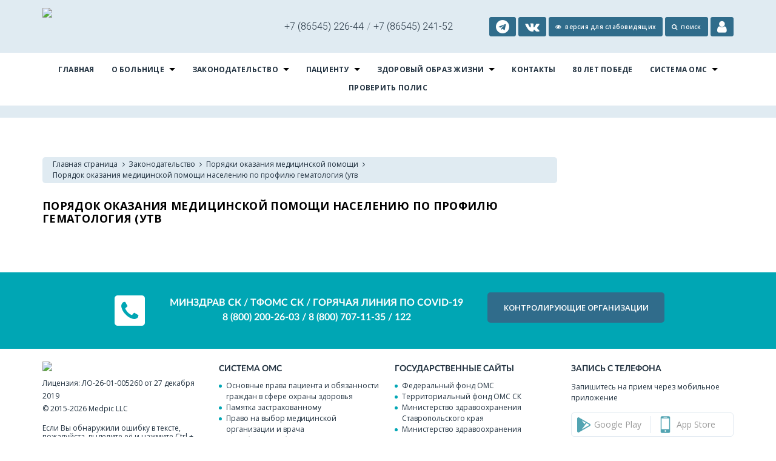

--- FILE ---
content_type: text/html; charset=utf-8
request_url: https://ksroddom.ru/zakonodatelstvo/poryadki_okazaniya_medicinskoj_pomowi/poryadok_okazaniya_medicinskoj_pomowi_naseleniyu_po_profilyu_gematologiya_utv_prikazom_ministerstva_zdravoohraneniya_rf_ot_15_no/
body_size: 10769
content:
<html xmlns:umi="http://www.umi-cms.ru/TR/umi">
<head>
<script type="text/javascript" src="/mis/mistakes.js"></script><script type="text/javascript" src="https://ajax.googleapis.com/ajax/libs/jquery/1.4/jquery.min.js"></script><link href="/mis/mistakes.css" rel="stylesheet" type="text/css">
<meta charset="utf-8">
<meta http-equiv="Content-Type" content="text/html; charset=utf-8">
<meta http-equiv="X-UA-Compatible" content="IE=edge">
<title>Государственное бюджетное учреждение здравоохранения Ставропольского края Кисловодский межрайонный родильный дом </title>
<meta name="description" content="">
<meta name="viewport" content="width=device-width, initial-scale=1.0, maximum-scale=1.0, user-scalable=no">
<link rel="apple-touch-icon" sizes="180x180" href="/images/favicon/izocrb/apple-touch-icon.png">
<link rel="icon" type="image/png" href="/images/favicon/izocrb/favicon-32x32.png" sizes="32x32">
<link rel="icon" type="image/png" href="/images/favicon/izocrb/favicon-16x16.png" sizes="16x16">
<meta name="theme-color" content="#ffffff">
<link rel="stylesheet" href="/templates/izobcrb/css/reset.css">
<link rel="stylesheet" href="/templates/izobcrb/css/components/min/components.min.css">
<link rel="stylesheet" href="/templates/izobcrb/css/responsive.gs.12col.css">
<link rel="stylesheet" href="/templates/izobcrb/css/main.min.css?v=0.2">
<link rel="stylesheet" href="/templates/izobcrb/css/main-poor.css">
<link rel="stylesheet" href="/templates/izobcrb/css/components/full/jquery.magnific-popup.css">
<link rel="stylesheet" href="/templates/izobcrb/css/components/min/font-awesome.min.css">
<link href="https://fonts.googleapis.com/css?family=Roboto:300,500&amp;subset=cyrillic" rel="stylesheet">
<link href="https://fonts.googleapis.com/css?family=Open+Sans:400,600,700&amp;subset=cyrillic" rel="stylesheet">
<script src="/templates/izobcrb/js/modernizr.min.js"></script><script src="/templates/izobcrb/js/jquery-1.11.3.min.js"></script><script type="text/javascript" src="/lightbox/imagelightbox.js"></script><link href="/lightbox/lightbox.css" rel="stylesheet" type="text/css">
<script type="text/javascript">
                   (function(m,e,t,r,i,k,a){m[i]=m[i]||function(){(m[i].a=m[i].a||[]).push(arguments)};
                   m[i].l=1*new Date();k=e.createElement(t),a=e.getElementsByTagName(t)[0],k.async=1,k.src=r,a.parentNode.insertBefore(k,a)})
                   (window, document, "script", "https://mc.yandex.ru/metrika/tag.js", "ym");
                
                   ym(56587510, "init", {
                        clickmap:true,
                        trackLinks:true,
                        accurateTrackBounce:true,
                        webvisor:true
                   });
                </script><noscript><div><img src="https://mc.yandex.ru/watch/56587510" style="position:absolute; left:-9999px;" alt=""></div></noscript>
</head>
<body>
<nav class="pushy pushy-left"><div class="mobile-multimenu"><ul class="menu">
<li class="item"><a target="blank" href="https://26.xn----7sbbnetalqdpcdj9i.xn--p1ai/content/appointment/clinic/?search-auto=1&amp;search-mode-id=3&amp;search-lpu-code=260008&amp;search-doctor-name=&amp;search-city-id=20&amp;search-spec-code=4014004">Записаться на
                            прием к врачу
                        </a></li>
<li class="item"><a href="/o_bolnice1/grafik_raboty/">График работы учреждения</a></li>
<li class="pushy-submenu">
<a title="О больнице" class="title" href="#">О больнице</a><ul>
<li class=" "><a title="Новости" class="title" href="http://izobrb.ru/novosti1/">Новости</a></li>
<li class=" "><a title="Структура Организации" class="title" href="http://izobrb.ru/o_bolnice1/struktura/">Структура Организации</a></li>
<li class=" "><a title="Информация о штате" class="title" href="http://izobrb.ru/index/vrachi_specialisty/">Информация о штате</a></li>
<li class=" "><a title="График работы" class="title" href="http://izobrb.ru/o_bolnice1/grafik_raboty/">График работы</a></li>
<li class=" "><a title="Администрация" class="title" href="http://izobrb.ru/o_bolnice1/administraciya1/">Администрация</a></li>
<li class=" "><a title="Наши вакансии" class="title" href="http://izobrb.ru/o_bolnice1/nashi_vakansii/">Наши вакансии</a></li>
<li class=" "><a title="График приема граждан по личным вопросам" class="title" href="http://izobrb.ru/o_bolnice1/grafik_priema/">График приема граждан по личным вопросам</a></li>
<li class=" "><a title="Наша История" class="title" href="http://izobrb.ru/o_bolnice1/nasha_istoriya/">Наша История</a></li>
<li class=" "><a title="Рубрика вопрос-ответ" class="title" href="http://izobrb.ru/otvety_na_chasto_zadavaemye_voprosy/">Рубрика вопрос-ответ</a></li>
<li class=" "><a title="Виды медицинской помощи" class="title" href="http://izobrb.ru/o_bolnice1/vidy_medicinskoj_pomowi/">Виды медицинской помощи</a></li>
<li class=" "><a title="Foreign citizens (Иностранным гражданам)" class="title" href="http://izobrb.ru/pacientu1/pravila_okazaniya_medicinskoj_pomowi_inostrannym_grazhdanam_na_territorii_rossijskoj_federacii/">Foreign citizens (Иностранным гражданам)</a></li>
<li class=" "><a title="ПРАВИЛА внутреннего распорядка для потребителей услуг" class="title" href="http://izobrb.ru/o_bolnice1/pravila_vnutrennego_rasporyadka_dlya_potrebitelej_uslug/">ПРАВИЛА внутреннего распорядка для потребителей услуг</a></li>
<li class=" "><a title="Информация о государственном задании" class="title" href="http://izobrb.ru/o_bolnice1/informaciya_o_gosudarstvennom_zadanii/">Информация о государственном задании</a></li>
<li class=" "><a title="Независимая оценка качества оказания услуг" class="title" href="http://izobrb.ru/pacientu1/nezavisimaya_ocenka_kachestva_okazaniya_uslug_medicinskimi_organizaciyami/">Независимая оценка качества оказания услуг</a></li>
<li class=" "><a title="О борьбе с коррупцией" class="title" href="http://izobrb.ru/o_bolnice1/o_borbe_s_korrupciej1/">О борьбе с коррупцией</a></li>
<li class=" "><a title="Нормативные акты" class="title" href="http://izobrb.ru/o_bolnice1/normativnye_akty/">Нормативные акты</a></li>
<li class=" "><a title="Обработка персональных данных" class="title" href="http://izobrb.ru/o_bolnice1/obrabotka_personalnyh_dannyh/">Обработка персональных данных</a></li>
<li class=" "><a title="Карта территории" class="title" href="http://izobrb.ru/o_bolnice1/karta_territorii/">Карта территории</a></li>
<li class=" "><a title="Контакты" class="title" href="http://izobrb.ru/index/kontakty/">Контакты</a></li>
<li class=" "><a title="Целевое обучение" class="title" href="http://izobrb.ru/o_bolnice1/celevoe_obuchenie/">Целевое обучение</a></li>
<li class=" "><a title="Карта сайта" class="title" href="http://izobrb.ru/pacientu1/karta_sajta/">Карта сайта</a></li>
<li class=" "><a title="Учётная политика" class="title" href="http://izobrb.ru/o_bolnice1/uchtnaya_politika/">Учётная политика</a></li>
<li class=" "><a title="Финансово-экономическая деятельность" class="title" href="http://izobrb.ru/o_bolnice1/finansovoekonomicheskaya_deyatelnost/">Финансово-экономическая деятельность</a></li>
<li class=" "><a title="Благодарности работникам больницы" class="title" href="http://izobrb.ru/o_bolnice1/blagodarnosti_rabotnikam_bolnicy/">Благодарности работникам больницы</a></li>
<li class=" "><a title="Волонтерская деятельность в сфере здравоохранения" class="title" href="http://izobrb.ru/o_bolnice1/volonterskaya_deyatelnost_v_sfere_zdravoohranenii/">Волонтерская деятельность в сфере здравоохранения</a></li>
</ul>
</li>
<li class="pushy-submenu">
<a title="Законодательство" class="title" href="#">Законодательство</a><ul>
<li class=" "><a title="Федеральное законодательство" class="title" href="http://izobrb.ru/zakonodatelstvo1/federalnoe_zakonodatelstvo/">Федеральное законодательство</a></li>
<li class=" "><a title="Минздрав России" class="title" href="http://izobrb.ru/zakonodatelstvo1/minzdrav_rossii/">Минздрав России</a></li>
<li class=" "><a title="Медицинские стандарты" class="title" href="http://izobrb.ru/medicinskie_standarty1/">Медицинские стандарты</a></li>
<li class=" "><a title="Региональное законодательство" class="title" href="http://izobrb.ru/zakonodatelstvo1/regionalnoe_zakonodatelstvo/">Региональное законодательство</a></li>
<li class=" "><a title="ФОМС" class="title" href="http://izobrb.ru/zakonodatelstvo1/ffoms/">ФОМС</a></li>
<li class=" "><a title="Порядки оказания медицинской помощи" class="title" href="http://izobrb.ru/zakonodatelstvo1/poryadki_okazaniya_medicinskoj_pomowi/">Порядки оказания медицинской помощи</a></li>
</ul>
</li>
<li class="pushy-submenu">
<a title="Пациенту" class="title" href="#">Пациенту</a><ul>
<li class=" "><a title="Льготополучатели" class="title" href="http://izobrb.ru/zakonodatelstvo1/lgotopoluchateli1/">Льготополучатели</a></li>
<li class=" "><a title="Порядок и сроки ожидания медицинской помощи" class="title" href="http://izobrb.ru/pacientu1/poryadok_pomoshi/">Порядок и сроки ожидания медицинской помощи</a></li>
<li class=" "><a title="Диспансеризация и профилактические осмотры населения" class="title" href="http://izobrb.ru/pacientu1/dispanserizaciya_i_profilakticheskie_osmotry_naseleniya/">Диспансеризация и профилактические осмотры населения</a></li>
<li class=" "><a title="Диспансерное наблюдение" class="title" href="http://izobrb.ru/pacientu1/dispansernoe_nablyudenie/">Диспансерное наблюдение</a></li>
<li class=" "><a title="Информация о беременности" class="title" href="http://izobrb.ru/pacientu1/informaciya_o_beremennosti/">Информация о беременности</a></li>
<li class=" "><a title="Информации об абортах" class="title" href="http://izobrb.ru/pacientu1/informacii_ob_abortah/">Информации об абортах</a></li>
<li class=" "><a title="Новые условия оказания помощи участникам СВО" class="title" href="http://izobrb.ru/pacientu1/novye_usloviya_okazaniya_pomowi_uchastnikam_svo/">Новые условия оказания помощи участникам СВО</a></li>
<li class=" "><a title="Телеграм-чат медицинской психологической поддержки для семей воинов Отечества и участников СВО" class="title" href="http://izobrb.ru/pacientu1/telegramchat_medicinskoj_psihologicheskoj_podderzhki_dlya_semej_voinov_otechestva_i_uchastnikov_svo/">Телеграм-чат медицинской психологической поддержки для семей воинов Отечества и участников СВО</a></li>
<li class=" "><a title="Национальный календарь профилактических прививок" class="title" href="http://izobrb.ru/pacientu1/nacionalnyj_kalendar_profilakticheskih_privivok/">Национальный календарь профилактических прививок</a></li>
<li class=" "><a title="Порядок направления граждан на медико-социальную экспертизу" class="title" href="http://izobrb.ru/pacientu1/poryadok_napravleniya_grazhdan_na_medikosocialnuyu_ekspertizu/">Порядок направления граждан на медико-социальную экспертизу</a></li>
<li class=" "><a title="Foreign citizens (Иностранным гражданам)" class="title" href="http://izobrb.ru/pacientu1/pravila_okazaniya_medicinskoj_pomowi_inostrannym_grazhdanam_na_territorii_rossijskoj_federacii/">Foreign citizens (Иностранным гражданам)</a></li>
<li class=" "><a title="Инструкция для обработки обращений от пациентов о недоступности дневника самонаблюдения и/или электронного сертификата прививки против COVID-19 на едином портале государственных и муниципальных услуг (функций) (ЕПГУ)" class="title" href="http://izobrb.ru/pacientu1/instrukciya_dlya_obrabotki_obrawenij_ot_pacientov_o_nedostupnosti_dnevnika_samonablyudeniya_iili_elektronnogo_sertifikata_priviv/">Инструкция для обработки обращений от пациентов о недоступности дневника самонаблюдения и/или электронного сертификата прививки против COVID-19 на едином портале государственных и муниципальных услуг (функций) (ЕПГУ)</a></li>
<li class=" "><a title="Независимая оценка качества оказания услуг" class="title" href="http://izobrb.ru/pacientu1/nezavisimaya_ocenka_kachestva_okazaniya_uslug_medicinskimi_organizaciyami/">Независимая оценка качества оказания услуг</a></li>
<li class=" "><a title="Порядок приема претензий" class="title" href="http://izobrb.ru/pacientu1/poryadok_priema_pretenzij/">Порядок приема претензий</a></li>
<li class=" "><a title="Информация о правах ребенка на бесплатную медицинскую помощь" class="title" href="http://izobrb.ru/pacientu1/informaciya_o_pravah_rebenka_na_besplatnuyu_medicinskuyu_pomow/">Информация о правах ребенка на бесплатную медицинскую помощь</a></li>
<li class=" "><a title="О работе страховых представителей" class="title" href="http://izobrb.ru/pacientu1/o_rabote_strahovyh_predstavitelej/">О работе страховых представителей</a></li>
<li class=" "><a title="Правила подготовки к диагностическим исследованиям" class="title" href="http://izobrb.ru/pacientu1/pravila_podgotovki_k_diagnosticheskim_issledovaniyam/">Правила подготовки к диагностическим исследованиям</a></li>
<li class=" "><a title="Информация о правилах и сроках госпитализации" class="title" href="http://izobrb.ru/pacientu1/informaciya_o_pravilah_i_srokah_gospitalizacii/">Информация о правилах и сроках госпитализации</a></li>
<li class=" "><a title="Основные права пациента и обязанности граждан в сфере охраны здоровья" class="title" href="http://izobrb.ru/sistema_oms1/osnovnye_prava_pacienta_i_obyazannosti_grazhdan_v_sfere_ohrany_zdorov_ya/">Основные права пациента и обязанности граждан в сфере охраны здоровья</a></li>
<li class=" "><a title="Право на выбор медицинской организации и врача" class="title" href="http://izobrb.ru/sistema_oms1/pravo_na_vybor_medicinskoj_organizacii_i_vracha/">Право на выбор медицинской организации и врача</a></li>
<li class=" "><a title="Карта сайта" class="title" href="http://izobrb.ru/pacientu1/karta_sajta/">Карта сайта</a></li>
<li class=" "><a title="Памятка для граждан о гарантиях бесплатного оказания медицинской помощи" class="title" href="http://izobrb.ru/pacientu1/informaciya_besplatnye_meduslugi/pamyatka_dlya_grazhdan_o_garantiyah_besplatnogo_okazaniya_medicinskoj_pomowi/">Памятка для граждан о гарантиях бесплатного оказания медицинской помощи</a></li>
<li class=" "><a title="Программы государственных гарантий бесплатного оказания гражданам медицинской помощи" class="title" href="http://izobrb.ru/sistema_oms1/programmy_gosudarstvennyh_garantij_besplatnogo_okazaniya_grazhdanam_medicinskoj_pomowi/">Программы государственных гарантий бесплатного оказания гражданам медицинской помощи</a></li>
<li class=" "><a title="Контакты" class="title" href="http://izobrb.ru/index/kontakty/">Контакты</a></li>
<li class=" "><a title="Пациентские организации" class="title" href="http://izobrb.ru/pacientu1/pacientskie_organizacii1/">Пациентские организации</a></li>
<li class=" "><a title="Расписание приёма специалистов" class="title" href="http://izobrb.ru/pacientu1/raspisanie_prima_specialistov/">Расписание приёма специалистов</a></li>
<li class=" "><a title="Коронавирусная инфекиця 2019-nCoV" class="title" href="http://izobrb.ru/pacientu1/koronavirusnaya_infekicya_2019ncov/">Коронавирусная инфекиця 2019-nCoV</a></li>
<li class=" "><a title="Первичный прием" class="title" href="http://izobrb.ru/sistema_oms1/poleznye_ssylki/zapis_na_pervichnyj_priem1/">Первичный прием</a></li>
<li class=" "><a title="Реализация прав граждан на бесплатную медицинскую помощь" class="title" href="http://izobrb.ru/pacientu1/informaciya_besplatnye_meduslugi/">Реализация прав граждан на бесплатную медицинскую помощь</a></li>
<li class=" "><a title=" Лекарственное обеспечение" class="title" href="http://izobrb.ru/pacientu1/lekarstvennoe_obespechenie/"> Лекарственное обеспечение</a></li>
<li class=" "><a title="Платные услуги" class="title" href="http://izobrb.ru/pacientu1/platnye_meduslugi/">Платные услуги</a></li>
<li class=" "><a title="Телефоны доверия" class="title" href="http://izobrb.ru/pacientu1/telefony_doveriya/">Телефоны доверия</a></li>
<li class=" "><a title="Лечение бесплодия (процедура ЭКО)" class="title" href="http://izobrb.ru/pacientu1/lechenie_besplodiya_procedura_eko/">Лечение бесплодия (процедура ЭКО)</a></li>
<li class=" "><a title="Показатели доступности и качества медицинской помощи" class="title" href="http://izobrb.ru/pacientu1/pokazateli_dostupnosti_i_kachestva/">Показатели доступности и качества медицинской помощи</a></li>
<li class=" "><a title="Программы государственных гарантий бесплатного оказания гражданам медицинской помощи" class="title" href="http://izobrb.ru/pacientu1/programma_oms/">Программы государственных гарантий бесплатного оказания гражданам медицинской помощи</a></li>
<li class=" "><a title="Личный кабинет Застрахованного лица" class="title" href="http://izobrb.ru/pacientu1/lichnyj_kabinet_zastrahovannogo_lica/">Личный кабинет Застрахованного лица</a></li>
<li class=" "><a title="Профилактика гриппа и ОРВИ" class="title" href="http://izobrb.ru/pacientu1/profilaktika_orvi/">Профилактика гриппа и ОРВИ</a></li>
<li class=" "><a title="Профилактика кори" class="title" href="http://izobrb.ru/pacientu1/profilaktika_kori/">Профилактика кори</a></li>
<li class=" "><a title="Полезные ссылки" class="title" href="http://izobrb.ru/sistema_oms1/poleznye_ssylki/">Полезные ссылки</a></li>
<li class=" "><a title="Федеральный проект «Укрепление общественного здоровья»" class="title" href="http://izobrb.ru/pacientu1/federalnyj_proekt_ukreplenie_obwestvennogo_zdorovya/">Федеральный проект «Укрепление общественного здоровья»</a></li>
<li class=" "><a title="Федеральный проект «Здоровье для каждого»" class="title" href="http://izobrb.ru/pacientu1/federalnyj_proekt_zdorove_dlya_kazhdogo/">Федеральный проект «Здоровье для каждого»</a></li>
</ul>
</li>
<li class="pushy-submenu">
<a title="Здоровый образ жизни" class="title" href="#">Здоровый образ жизни</a><ul>
<li class=" "><a title="Полезные статьи о здоровье" class="title" href="http://izobrb.ru/pacientu1/zdorovyj_obraz_zhizni/poleznye_stati_o_zdorove/">Полезные статьи о здоровье</a></li>
<li class=" "><a title="Инфографика по здоровому образу жизни" class="title" href="http://izobrb.ru/pacientu1/zdorovyj_obraz_zhizni/infografika_po_zozh/">Инфографика по здоровому образу жизни</a></li>
<li class=" "><a title="Санитарный щит страны – безопасность для здоровья " class="title" href="http://izobrb.ru/pacientu1/zdorovyj_obraz_zhizni/sanitarnyj_wit_strany_bezopasnost_dlya_zdorovya/">Санитарный щит страны – безопасность для здоровья </a></li>
<li class=" "><a title="Профилактика ОРВИ" class="title" href="http://izobrb.ru/pacientu1/profilaktika_orvi/">Профилактика ОРВИ</a></li>
</ul>
</li>
<li class=" "><a title="Контакты" class="title" href="http://izobrb.ru/index/kontakty/">Контакты</a></li>
<li class=" "><a title="80 лет Победе" class="title" href="http://izobrb.ru/80_let_pobede/">80 лет Победе</a></li>
<li class="pushy-submenu">
<a title="Система ОМС" class="title" href="#">Система ОМС</a><ul>
<li class=" "><a title="Программы государственных гарантий бесплатного оказания гражданам медицинской помощи" class="title" href="http://izobrb.ru/sistema_oms1/programmy_gosudarstvennyh_garantij_besplatnogo_okazaniya_grazhdanam_medicinskoj_pomowi/">Программы государственных гарантий бесплатного оказания гражданам медицинской помощи</a></li>
<li class=" "><a title="Страховые медицинские организации" class="title" href="http://izobrb.ru/sistema_oms1/strahovye_medicinskie_organizacii/">Страховые медицинские организации</a></li>
<li class=" "><a title="Полезные ссылки" class="title" href="http://izobrb.ru/sistema_oms1/poleznye_ssylki/">Полезные ссылки</a></li>
<li class=" "><a title="Основные права пациента и обязанности граждан в сфере охраны здоровья" class="title" href="http://izobrb.ru/sistema_oms1/osnovnye_prava_pacienta_i_obyazannosti_grazhdan_v_sfere_ohrany_zdorov_ya/">Основные права пациента и обязанности граждан в сфере охраны здоровья</a></li>
<li class=" "><a title="Памятка застрахованному" class="title" href="http://izobrb.ru/sistema_oms1/pamyatka_zastrahovannomu/">Памятка застрахованному</a></li>
<li class=" "><a title="Право на выбор медицинской организации и врача" class="title" href="http://izobrb.ru/sistema_oms1/pravo_na_vybor_medicinskoj_organizacii_i_vracha/">Право на выбор медицинской организации и врача</a></li>
<li class=" "><a title="Приобретение бахил при посещении медицинской организации" class="title" href="http://izobrb.ru/sistema_oms1/priobretenie_bahil_pri_posewenii_medicinskoj_organizacii/">Приобретение бахил при посещении медицинской организации</a></li>
<li class=" "><a title="Тарифы на оплату медицинской помощи по ОМС" class="title" href="http://izobrb.ru/sistema_oms1/tarify_na_oplatu_medicinskoj_pomowi_po_oms/">Тарифы на оплату медицинской помощи по ОМС</a></li>
</ul>
</li>
<li><a href="https://tfomssk.ru/servisy-oms/proverka-polisa/" target="blank">Проверить полис</a></li>
</ul></div></nav><div class="site-overlay"></div>
<div id="main">
<header><div class="container"><div class="row">
<div class="col span_4 logo_wrapper"><div class="logo"><a href="/" title="Главная страница"><img src="/images/izocrb/logo3.png"></a></div></div>
<div class="col span_8"><div class="row">
<div class="col span_5"><ul class="center"><li class="rasp"><div>
<span>+7 (86545) 226-44</span><i>/</i><span>+7 (86545) 241-52</span>
</div></li></ul></div>
<div class="col sub-menu span_7 right"><ul>
<li><a href="https://t.me/IzobRB" target="_blank"><i class="fa fa-telegram" style="font-size: 22px; margin-right: 0;"></i></a></li>
<li><a href="https://vk.com/izob_rb" target="_blank"><i class="fa fa-vk" style="font-size: 22px; margin-right: 0;"></i></a></li>
<li class="personal-view"><a href="#" class="poorVision"><i class="fa fa-eye"></i><span>Версия для слабовидящих</span></a></li>
<li><a href="/search"><i class="fa fa-search"></i><span>поиск</span></a></li>
<li class="personal-room"><a href="http://37.230.117.144"><i class="fa fa-user" style="font-size: 22px; margin-right: 0;"></i></a></li>
<li class="mobile-bar"><div class="menu-btn"><a href="#" onclick="return false;"><i class="fa fa-bars"></i></a></div></li>
</ul></div>
</div></div>
</div></div></header><nav><div class="container row"><ul class="sf-menu center">
<li><a href="/" title="Главная страница">Главная</a></li>
<li class="li-with-ul">
<a href="http://izobrb.ru/o_bolnice1/" title="О больнице">О больнице</a><ul id="list_1"><div class="container"><div class="submenu">
<div class="row"><h3>О больнице</h3></div>
<div class="row gutters">
<div class="col span_3 height"><ul>
<li><a href="http://izobrb.ru/novosti1/" title="Новости">Новости</a></li>
<li><a href="http://izobrb.ru/o_bolnice1/grafik_raboty/" title="График работы">График работы</a></li>
<li><a href="http://izobrb.ru/o_bolnice1/grafik_priema/" title="График приема граждан по личным вопросам">График приема граждан по личным вопросам</a></li>
<li><a href="http://izobrb.ru/o_bolnice1/vidy_medicinskoj_pomowi/" title="Виды медицинской помощи">Виды медицинской помощи</a></li>
<li><a href="http://izobrb.ru/o_bolnice1/informaciya_o_gosudarstvennom_zadanii/" title="Информация о государственном задании">Информация о государственном задании</a></li>
<li><a href="http://izobrb.ru/o_bolnice1/o_borbe_s_korrupciej1/" title="О борьбе с коррупцией">О борьбе с коррупцией</a></li>
<li><a href="http://izobrb.ru/o_bolnice1/karta_territorii/" title="Карта территории">Карта территории</a></li>
<li><a href="http://izobrb.ru/pacientu1/karta_sajta/" title="Карта сайта">Карта сайта</a></li>
<li><a href="http://izobrb.ru/o_bolnice1/blagodarnosti_rabotnikam_bolnicy/" title="Благодарности работникам больницы">Благодарности работникам больницы</a></li>
</ul></div>
<div class="col span_3 height"><ul>
<li><a href="http://izobrb.ru/o_bolnice1/struktura/" title="Структура Организации">Структура Организации</a></li>
<li><a href="http://izobrb.ru/o_bolnice1/administraciya1/" title="Администрация">Администрация</a></li>
<li><a href="http://izobrb.ru/o_bolnice1/nasha_istoriya/" title="Наша История">Наша История</a></li>
<li><a href="http://izobrb.ru/pacientu1/pravila_okazaniya_medicinskoj_pomowi_inostrannym_grazhdanam_na_territorii_rossijskoj_federacii/" title="Foreign citizens (Иностранным гражданам)">Foreign citizens (Иностранным гражданам)</a></li>
<li><a href="http://izobrb.ru/pacientu1/nezavisimaya_ocenka_kachestva_okazaniya_uslug_medicinskimi_organizaciyami/" title="Независимая оценка качества оказания услуг">Независимая оценка качества оказания услуг</a></li>
<li><a href="http://izobrb.ru/o_bolnice1/normativnye_akty/" title="Нормативные акты">Нормативные акты</a></li>
<li><a href="http://izobrb.ru/index/kontakty/" title="Контакты">Контакты</a></li>
<li><a href="http://izobrb.ru/o_bolnice1/uchtnaya_politika/" title="Учётная политика">Учётная политика</a></li>
<li><a href="http://izobrb.ru/o_bolnice1/volonterskaya_deyatelnost_v_sfere_zdravoohranenii/" title="Волонтерская деятельность в сфере здравоохранения">Волонтерская деятельность в сфере здравоохранения</a></li>
</ul></div>
<div class="col span_3 height"><ul>
<li><a href="http://izobrb.ru/index/vrachi_specialisty/" title="Информация о штате">Информация о штате</a></li>
<li><a href="http://izobrb.ru/o_bolnice1/nashi_vakansii/" title="Наши вакансии">Наши вакансии</a></li>
<li><a href="http://izobrb.ru/otvety_na_chasto_zadavaemye_voprosy/" title="Рубрика вопрос-ответ">Рубрика вопрос-ответ</a></li>
<li><a href="http://izobrb.ru/o_bolnice1/pravila_vnutrennego_rasporyadka_dlya_potrebitelej_uslug/" title="ПРАВИЛА внутреннего распорядка для потребителей услуг">ПРАВИЛА внутреннего распорядка для потребителей услуг</a></li>
<li><a href="http://izobrb.ru/o_bolnice1/informaciya_o_zarabotnoj_plate_rukovoditelej/" title="Информация о заработной плате руководителей">Информация о заработной плате руководителей</a></li>
<li><a href="http://izobrb.ru/o_bolnice1/obrabotka_personalnyh_dannyh/" title="Обработка персональных данных">Обработка персональных данных</a></li>
<li><a href="http://izobrb.ru/o_bolnice1/celevoe_obuchenie/" title="Целевое обучение">Целевое обучение</a></li>
<li><a href="http://izobrb.ru/o_bolnice1/finansovoekonomicheskaya_deyatelnost/" title="Финансово-экономическая деятельность">Финансово-экономическая деятельность</a></li>
</ul></div>
</div>
</div></div></ul>
</li>
<li class="li-with-ul">
<a href="http://izobrb.ru/zakonodatelstvo1/" title="Законодательство">Законодательство</a><ul id="list_2"><div class="container"><div class="submenu">
<div class="row"><h3>Законодательство</h3></div>
<div class="row gutters">
<div class="col span_3 height"><ul>
<li><a href="http://izobrb.ru/zakonodatelstvo1/federalnoe_zakonodatelstvo/" title="Федеральное законодательство">Федеральное законодательство</a></li>
<li><a href="http://izobrb.ru/zakonodatelstvo1/regionalnoe_zakonodatelstvo/" title="Региональное законодательство">Региональное законодательство</a></li>
</ul></div>
<div class="col span_3 height"><ul>
<li><a href="http://izobrb.ru/zakonodatelstvo1/minzdrav_rossii/" title="Минздрав России">Минздрав России</a></li>
<li><a href="http://izobrb.ru/zakonodatelstvo1/ffoms/" title="ФОМС">ФОМС</a></li>
</ul></div>
<div class="col span_3 height"><ul>
<li><a href="http://izobrb.ru/medicinskie_standarty1/" title="Медицинские стандарты">Медицинские стандарты</a></li>
<li><a href="http://izobrb.ru/zakonodatelstvo1/poryadki_okazaniya_medicinskoj_pomowi/" title="Порядки оказания медицинской помощи">Порядки оказания медицинской помощи</a></li>
</ul></div>
</div>
</div></div></ul>
</li>
<li class="li-with-ul">
<a href="http://izobrb.ru/pacientu1/" title="Пациенту">Пациенту</a><ul id="list_3"><div class="container"><div class="submenu">
<div class="row"><h3>Пациенту</h3></div>
<div class="row gutters">
<div class="col span_3 height"><ul>
<li><a href="http://izobrb.ru/zakonodatelstvo1/lgotopoluchateli1/" title="Льготополучатели">Льготополучатели</a></li>
<li><a href="http://izobrb.ru/pacientu1/dispansernoe_nablyudenie/" title="Диспансерное наблюдение">Диспансерное наблюдение</a></li>
<li><a href="http://izobrb.ru/pacientu1/novye_usloviya_okazaniya_pomowi_uchastnikam_svo/" title="Новые условия оказания помощи участникам СВО">Новые условия оказания помощи участникам СВО</a></li>
<li><a href="http://izobrb.ru/pacientu1/poryadok_napravleniya_grazhdan_na_medikosocialnuyu_ekspertizu/" title="Порядок направления граждан на медико-социальную экспертизу">Порядок направления граждан на медико-социальную экспертизу</a></li>
<li><a href="http://izobrb.ru/pacientu1/nezavisimaya_ocenka_kachestva_okazaniya_uslug_medicinskimi_organizaciyami/" title="Независимая оценка качества оказания услуг">Независимая оценка качества оказания услуг</a></li>
<li><a href="http://izobrb.ru/pacientu1/o_rabote_strahovyh_predstavitelej/" title="О работе страховых представителей">О работе страховых представителей</a></li>
<li><a href="http://izobrb.ru/sistema_oms1/osnovnye_prava_pacienta_i_obyazannosti_grazhdan_v_sfere_ohrany_zdorov_ya/" title="Основные права пациента и обязанности граждан в сфере охраны здоровья">Основные права пациента и обязанности граждан в сфере охраны здоровья</a></li>
<li><a href="http://izobrb.ru/pacientu1/informaciya_besplatnye_meduslugi/pamyatka_dlya_grazhdan_o_garantiyah_besplatnogo_okazaniya_medicinskoj_pomowi/" title="Памятка для граждан о гарантиях бесплатного оказания медицинской помощи">Памятка для граждан о гарантиях бесплатного оказания медицинской помощи</a></li>
<li><a href="http://izobrb.ru/pacientu1/pacientskie_organizacii1/" title="Пациентские организации">Пациентские организации</a></li>
<li><a href="http://izobrb.ru/sistema_oms1/poleznye_ssylki/zapis_na_pervichnyj_priem1/" title="Первичный прием">Первичный прием</a></li>
<li><a href="http://izobrb.ru/pacientu1/platnye_meduslugi/" title="Платные услуги">Платные услуги</a></li>
<li><a href="http://izobrb.ru/pacientu1/pokazateli_dostupnosti_i_kachestva/" title="Показатели доступности и качества медицинской помощи">Показатели доступности и качества медицинской помощи</a></li>
<li><a href="http://izobrb.ru/pacientu1/profilaktika_orvi/" title="Профилактика гриппа и ОРВИ">Профилактика гриппа и ОРВИ</a></li>
<li><a href="http://izobrb.ru/pacientu1/federalnyj_proekt_ukreplenie_obwestvennogo_zdorovya/" title="Федеральный проект «Укрепление общественного здоровья»">Федеральный проект «Укрепление общественного здоровья»</a></li>
</ul></div>
<div class="col span_3 height"><ul>
<li><a href="http://izobrb.ru/pacientu1/poryadok_pomoshi/" title="Порядок и сроки ожидания медицинской помощи">Порядок и сроки ожидания медицинской помощи</a></li>
<li><a href="http://izobrb.ru/pacientu1/informaciya_o_beremennosti/" title="Информация о беременности">Информация о беременности</a></li>
<li><a href="http://izobrb.ru/pacientu1/telegramchat_medicinskoj_psihologicheskoj_podderzhki_dlya_semej_voinov_otechestva_i_uchastnikov_svo/" title="Телеграм-чат медицинской психологической поддержки для семей воинов Отечества и участников СВО">Телеграм-чат медицинской психологической поддержки для семей воинов Отечества и участников СВО</a></li>
<li><a href="http://izobrb.ru/pacientu1/pravila_okazaniya_medicinskoj_pomowi_inostrannym_grazhdanam_na_territorii_rossijskoj_federacii/" title="Foreign citizens (Иностранным гражданам)">Foreign citizens (Иностранным гражданам)</a></li>
<li><a href="http://izobrb.ru/pacientu1/poryadok_priema_pretenzij/" title="Порядок приема претензий">Порядок приема претензий</a></li>
<li><a href="http://izobrb.ru/pacientu1/pravila_podgotovki_k_diagnosticheskim_issledovaniyam/" title="Правила подготовки к диагностическим исследованиям">Правила подготовки к диагностическим исследованиям</a></li>
<li><a href="http://izobrb.ru/sistema_oms1/pravo_na_vybor_medicinskoj_organizacii_i_vracha/" title="Право на выбор медицинской организации и врача">Право на выбор медицинской организации и врача</a></li>
<li><a href="http://izobrb.ru/sistema_oms1/programmy_gosudarstvennyh_garantij_besplatnogo_okazaniya_grazhdanam_medicinskoj_pomowi/" title="Программы государственных гарантий бесплатного оказания гражданам медицинской помощи">Программы государственных гарантий бесплатного оказания гражданам медицинской помощи</a></li>
<li><a href="http://izobrb.ru/pacientu1/raspisanie_prima_specialistov/" title="Расписание приёма специалистов">Расписание приёма специалистов</a></li>
<li><a href="http://izobrb.ru/pacientu1/informaciya_besplatnye_meduslugi/" title="Реализация прав граждан на бесплатную медицинскую помощь">Реализация прав граждан на бесплатную медицинскую помощь</a></li>
<li><a href="http://izobrb.ru/pacientu1/telefony_doveriya/" title="Телефоны доверия">Телефоны доверия</a></li>
<li><a href="http://izobrb.ru/pacientu1/programma_oms/" title="Программы государственных гарантий бесплатного оказания гражданам медицинской помощи">Программы государственных гарантий бесплатного оказания гражданам медицинской помощи</a></li>
<li><a href="http://izobrb.ru/pacientu1/profilaktika_kori/" title="Профилактика кори">Профилактика кори</a></li>
<li><a href="http://izobrb.ru/pacientu1/federalnyj_proekt_zdorove_dlya_kazhdogo/" title="Федеральный проект «Здоровье для каждого»">Федеральный проект «Здоровье для каждого»</a></li>
</ul></div>
<div class="col span_3 height"><ul>
<li><a href="http://izobrb.ru/pacientu1/dispanserizaciya_i_profilakticheskie_osmotry_naseleniya/" title="Диспансеризация и профилактические осмотры населения">Диспансеризация и профилактические осмотры населения</a></li>
<li><a href="http://izobrb.ru/pacientu1/informacii_ob_abortah/" title="Информации об абортах">Информации об абортах</a></li>
<li><a href="http://izobrb.ru/pacientu1/nacionalnyj_kalendar_profilakticheskih_privivok/" title="Национальный календарь профилактических прививок">Национальный календарь профилактических прививок</a></li>
<li><a href="http://izobrb.ru/pacientu1/instrukciya_dlya_obrabotki_obrawenij_ot_pacientov_o_nedostupnosti_dnevnika_samonablyudeniya_iili_elektronnogo_sertifikata_priviv/" title="Инструкция для обработки обращений от пациентов о недоступности дневника самонаблюдения и/или электронного сертификата прививки против COVID-19 на едином портале государственных и муниципальных услуг (функций) (ЕПГУ)">Инструкция для обработки обращений от пациентов о недоступности дневника самонаблюдения и/или электронного сертификата прививки против COVID-19 на едином портале государственных и муниципальных услуг (функций) (ЕПГУ)</a></li>
<li><a href="http://izobrb.ru/pacientu1/informaciya_o_pravah_rebenka_na_besplatnuyu_medicinskuyu_pomow/" title="Информация о правах ребенка на бесплатную медицинскую помощь">Информация о правах ребенка на бесплатную медицинскую помощь</a></li>
<li><a href="http://izobrb.ru/pacientu1/informaciya_o_pravilah_i_srokah_gospitalizacii/" title="Информация о правилах и сроках госпитализации">Информация о правилах и сроках госпитализации</a></li>
<li><a href="http://izobrb.ru/pacientu1/karta_sajta/" title="Карта сайта">Карта сайта</a></li>
<li><a href="http://izobrb.ru/index/kontakty/" title="Контакты">Контакты</a></li>
<li><a href="http://izobrb.ru/pacientu1/koronavirusnaya_infekicya_2019ncov/" title="Коронавирусная инфекиця 2019-nCoV">Коронавирусная инфекиця 2019-nCoV</a></li>
<li><a href="http://izobrb.ru/pacientu1/lekarstvennoe_obespechenie/" title=" Лекарственное обеспечение"> Лекарственное обеспечение</a></li>
<li><a href="http://izobrb.ru/pacientu1/lechenie_besplodiya_procedura_eko/" title="Лечение бесплодия (процедура ЭКО)">Лечение бесплодия (процедура ЭКО)</a></li>
<li><a href="http://izobrb.ru/pacientu1/lichnyj_kabinet_zastrahovannogo_lica/" title="Личный кабинет Застрахованного лица">Личный кабинет Застрахованного лица</a></li>
<li><a href="http://izobrb.ru/sistema_oms1/poleznye_ssylki/" title="Полезные ссылки">Полезные ссылки</a></li>
</ul></div>
</div>
</div></div></ul>
</li>
<li class="li-with-ul">
<a href="http://izobrb.ru/pacientu1/zdorovyj_obraz_zhizni/" title="Здоровый образ жизни">Здоровый образ жизни</a><ul id="list_4"><div class="container"><div class="submenu">
<div class="row"><h3>Здоровый образ жизни</h3></div>
<div class="row gutters">
<div class="col span_3 height"><ul>
<li><a href="http://izobrb.ru/pacientu1/zdorovyj_obraz_zhizni/poleznye_stati_o_zdorove/" title="Полезные статьи о здоровье">Полезные статьи о здоровье</a></li>
<li><a href="http://izobrb.ru/pacientu1/profilaktika_orvi/" title="Профилактика ОРВИ">Профилактика ОРВИ</a></li>
</ul></div>
<div class="col span_3 height"><ul><li><a href="http://izobrb.ru/pacientu1/zdorovyj_obraz_zhizni/infografika_po_zozh/" title="Инфографика по здоровому образу жизни">Инфографика по здоровому образу жизни</a></li></ul></div>
<div class="col span_3 height"><ul><li><a href="http://izobrb.ru/pacientu1/zdorovyj_obraz_zhizni/sanitarnyj_wit_strany_bezopasnost_dlya_zdorovya/" title="Санитарный щит страны – безопасность для здоровья ">Санитарный щит страны – безопасность для здоровья </a></li></ul></div>
</div>
</div></div></ul>
</li>
<li><a href="http://izobrb.ru/index/kontakty/" title="Контакты">Контакты</a></li>
<li><a href="http://izobrb.ru/80_let_pobede/" title="80 лет Победе">80 лет Победе</a></li>
<li class="li-with-ul">
<a href="http://izobrb.ru/sistema_oms1/" title="Система ОМС">Система ОМС</a><ul id="list_7"><div class="container"><div class="submenu">
<div class="row"><h3>Система ОМС</h3></div>
<div class="row gutters">
<div class="col span_3 height"><ul>
<li><a href="http://izobrb.ru/sistema_oms1/programmy_gosudarstvennyh_garantij_besplatnogo_okazaniya_grazhdanam_medicinskoj_pomowi/" title="Программы государственных гарантий бесплатного оказания гражданам медицинской помощи">Программы государственных гарантий бесплатного оказания гражданам медицинской помощи</a></li>
<li><a href="http://izobrb.ru/sistema_oms1/osnovnye_prava_pacienta_i_obyazannosti_grazhdan_v_sfere_ohrany_zdorov_ya/" title="Основные права пациента и обязанности граждан в сфере охраны здоровья">Основные права пациента и обязанности граждан в сфере охраны здоровья</a></li>
<li><a href="http://izobrb.ru/sistema_oms1/priobretenie_bahil_pri_posewenii_medicinskoj_organizacii/" title="Приобретение бахил при посещении медицинской организации">Приобретение бахил при посещении медицинской организации</a></li>
</ul></div>
<div class="col span_3 height"><ul>
<li><a href="http://izobrb.ru/sistema_oms1/strahovye_medicinskie_organizacii/" title="Страховые медицинские организации">Страховые медицинские организации</a></li>
<li><a href="http://izobrb.ru/sistema_oms1/pamyatka_zastrahovannomu/" title="Памятка застрахованному">Памятка застрахованному</a></li>
<li><a href="http://izobrb.ru/sistema_oms1/tarify_na_oplatu_medicinskoj_pomowi_po_oms/" title="Тарифы на оплату медицинской помощи по ОМС">Тарифы на оплату медицинской помощи по ОМС</a></li>
</ul></div>
<div class="col span_3 height"><ul>
<li><a href="http://izobrb.ru/sistema_oms1/poleznye_ssylki/" title="Полезные ссылки">Полезные ссылки</a></li>
<li><a href="http://izobrb.ru/sistema_oms1/pravo_na_vybor_medicinskoj_organizacii_i_vracha/" title="Право на выбор медицинской организации и врача">Право на выбор медицинской организации и врача</a></li>
</ul></div>
</div>
</div></div></ul>
</li>
<li><a href="https://tfomssk.ru/servisy-oms/proverka-polisa/" target="blank">Проверить полис</a></li>
</ul></div></nav><div class="line" style="height:20px;background:#E0EBF2"></div>
<main><div class="container"><div class="row gutters"><div class="article-content col span_9">
<div class="breadcrumbs"><ul>
<li><a href="/">Главная страница</a></li>
<li><a href="/zakonodatelstvo/">Законодательство</a></li>
<li><a href="/zakonodatelstvo/poryadki_okazaniya_medicinskoj_pomowi/">Порядки оказания медицинской помощи</a></li>
<li class="last">Порядок оказания медицинской помощи населению по профилю гематология (утв</li>
</ul></div>
<article><h3>Порядок оказания медицинской помощи населению по профилю гематология (утв</h3></article>
</div></div></div></main><div id="contacs"><div class="container"><div class="row gutters"><div class="contacs-block">
<div class="col span_8"><div class="contacs-block-phone">
<h6 style="text-align: center;">Минздрав СК / ТФОМС СК / Горячая линия по Covid-19</h6>
<h6 style="text-align: center;">8 (800) 200-26-03 <span> / </span> 8 (800) 707-11-35 <span> / </span> 122</h6>
</div></div>
<div class="col span_4"><a href="/o_bolnice1/kontroliruyuwie_organizacii/" class="btn blue">КОНТРОЛИРУЮЩИЕ организации</a></div>
</div></div></div></div>
<footer><div class="container"><div class="row gutters">
<div class="col span_3">
<a href="/"><img src="/images/izocrb/logo-min.png"></a><p class="copyright">Лицензия: <a href="http://izobrb.ru/o_bolnice1/">ЛО-26-01-005260 от 27 декабря 2019</a><br>© 2015-2026 <a href="https://xn--d1abkigu.xn--p1ai/" target="_blank">Medpic LLC</a></p>
<div class="instruction" style="font-size: 12px; margin-bottom: 15px;">
                              Если Вы обнаружили ошибку в тексте, пожалуйста, выделите её и нажмите Ctrl + Enter
                        </div>
<a class="instruction" style="font-size: 12px;" href="https://medpic.ru/templates/medpic/php/imas" target="_blank">Инструкция по работе с сайтом</a>
</div>
<div class="col span_3 mobile_footer">
<h6>Система ОМС</h6>
<ul>
<li><a href="http://izobrb.ru/sistema_oms1/osnovnye_prava_pacienta_i_obyazannosti_grazhdan_v_sfere_ohrany_zdorov_ya/">Основные права пациента и обязанности граждан в сфере охраны здоровья</a></li>
<li><a href="http://izobrb.ru/sistema_oms1/pamyatka_zastrahovannomu/">Памятка застрахованному</a></li>
<li><a href="http://izobrb.ru/sistema_oms1/pravo_na_vybor_medicinskoj_organizacii_i_vracha/">Право на выбор медицинской организации и врача</a></li>
<li><a href="http://izobrb.ru/sistema_oms1/priobretenie_bahil_pri_posewenii_medicinskoj_organizacii/">Приобретение бахил при посещении медицинской организации</a></li>
<li><a href="http://izobrb.ru/sistema_oms1/strahovye_medicinskie_organizacii/">Страховые медицинские организации</a></li>
<li><a href="http://izobrb.ru/sistema_oms1/tarify_na_oplatu_medicinskoj_pomowi_po_oms/">Тарифы на оплату медицинской помощи по ОМС</a></li>
<li><a href="http://izobrb.ru/sistema_oms1/poleznye_ssylki/zapis_na_pervichnyj_priem1/">Первичный прием</a></li>
<li><a href="http://izobrb.ru/sistema_oms1/otchety_o_deyatelnosti_v_sisteme_oms_stavropolskogo_kraya/">Отчеты о деятельности в системе ОМС Ставропольского края</a></li>
<li><a href="http://izobrb.ru/sistema_oms1/poleznye_ssylki/">Полезные ссылки</a></li>
</ul>
</div>
<div class="col span_3 mobile_footer">
<h6>Государственные сайты</h6>
<ul>
<li><a href="http://izobrb.ru/sistema_oms1/poleznye_ssylki/foms/">Федеральный фонд ОМС</a></li>
<li><a href="http://izobrb.ru/sistema_oms1/poleznye_ssylki/tfomssk/">Территориальный фонд ОМС СК</a></li>
<li><a href="http://izobrb.ru/sistema_oms1/poleznye_ssylki/mzsk/">Министерство здравоохранения Ставропольского края</a></li>
<li><a href="http://izobrb.ru/sistema_oms1/poleznye_ssylki/minzdrav_rossii/">Министерство здравоохранения Российской Федерации</a></li>
<li><a href="http://izobrb.ru/sistema_oms1/poleznye_ssylki/sogaz_med/">Ставропольский филиал АО «Страховая компания «СОГАЗ - Мед»</a></li>
<li><a href="http://izobrb.ru/sistema_oms1/poleznye_ssylki/smo_ingosstrah/">Ингосстрах-М</a></li>
<li><a href="http://izobrb.ru/sistema_oms1/poleznye_ssylki/rospotrebnadzor/">Роспотребнадзор по СК</a></li>
<li><a href="http://izobrb.ru/sistema_oms1/poleznye_ssylki/roszdravnadzor/">Росздравнадзор по СК</a></li>
<li><a href="http://izobrb.ru/sistema_oms1/poleznye_ssylki/antiterroristicheskaya_komissiya_stavropolskogo_kraya/">Антитеррористическая комиссия Ставропольского края</a></li>
</ul>
</div>
<div class="col span_3 mobile_apps">
<h6>Запись с телефона</h6>
<p>Запишитесь на прием через мобильное приложение</p>
<div class="phone_apps"><div class="row">
<div class="span_6 col phone_app"><a href="https://zdrav26.ru/site/mobile" target="blank" class="phone_app_android">Google Play</a></div>
<div class="span_6 col phone_app"><a href="https://zdrav26.ru/site/mobile" target="blank" class="phone_app_iphone">App Store</a></div>
</div></div>
<p style="margin-top: 15px;"><a href="https://gubernator.stavkray.ru/" target="blank" class=""><img style="max-width: 270px;  box-shadow: 0 0 4px #42648a;" src="/images/minvod-mr-rd/gubernator-sk.jpg"></a></p>
<p style="margin-top: 15px;"><a href="//tfomssk.ru/" target="blank" class=""><img style="max-width: 270px;  box-shadow: 0 0 4px #42648a;" src="/images/banner_tfomssk2.png"></a></p>
</div>
</div></div></footer><div id="script">
<script src="https://www.google.com/recaptcha/api.js?hl=ru&amp;onload=onRecaptchaLoadCallback&amp;render=explicit"></script><script src="/templates/izobcrb/js/components/min/components.min.js"></script><script src="/templates/izobcrb/js/components/min/jquery.poorvision.js"></script><script src="/templates/izobcrb/js/components/full/jquery.magnific-popup.js"></script><script src="/templates/izobcrb/js/main.js?v=0.3"></script>
</div>
</div>
<div id="modals" class="hide">
<div id="modal-answer" class="white-popup-block zoom-anim-dialog mfp-hide">
<div class="modal-header blue">
<h2>Задайте свой вопрос</h2>
<a class="modal-close" onclick="modal_close();return false;"></a>
</div>
<div class="modal-content">
<p>Заполните все обязательные поля</p>
<form xmlns="http://www.w3.org/1999/xhtml" method="post" class="form-ajax" action="/send" data-action="/udata/webforms/sendMessage/" enctype="multipart/form-data"><input type="hidden" name="system_email_to" value="45401"></input><div class="field"><input type="text" name="data[new][rus_fio]" class="textinputs form-control rus_fio required" placeholder="ФИО*"></input></div><div class="field"><input type="text" name="data[new][number_phone]" class="textinputs form-control number_phone required" placeholder="Контактный телефон *"></input></div><div class="field"><input type="text" name="data[new][email_user]" class="textinputs form-control email_user required" placeholder="Адрес электронной почты*"></input></div><div class="field"><input type="text" name="data[new][adress]" class="textinputs form-control adress required" placeholder="Адрес*"></input></div><div class="field"><textarea name="data[new][message]"></textarea></div><input type="hidden" name="system_form_id" value="231"></input><input type="hidden" name="ref_onsuccess" value="/"></input><div class="webforms-recaptcha"><div class="g-recaptcha" id="webforms" data-sitekey="6LfNbGAUAAAAABPj2MGzkwxzih2LHbkusO_l9lab"></div></div><div xmlns="" class="consurm"><p>Нажимая «Отправить», вы даете <a href="/index/consurm" target="blank">согласие</a> на обработку своих персональных данных</p></div>
<div class="field"><input type="submit" class="btn blue" value="Отправить"></input></div></form>
</div>
</div>
<div id="modal-help" class="modal-form modal-window small-window">
<h2>Обращение к главному врачу</h2>
<p>Подробно опишите ситуацию и укажите контактные данные.</p>
<form xmlns="http://www.w3.org/1999/xhtml" method="post" class="form-ajax" action="/send" data-action="/udata/webforms/sendMessage/" enctype="multipart/form-data"><input type="hidden" name="system_email_to" value="45401"></input><div class="field"><input type="text" name="data[new][rus_fio]" class="textinputs form-control rus_fio required" placeholder="ФИО*"></input></div><div class="field"><input type="text" name="data[new][phone]" class="textinputs form-control phone required" placeholder="Номер телефона*"></input></div><div class="field"><textarea name="data[new][message]"></textarea></div><input type="hidden" name="system_form_id" value="232"></input><input type="hidden" name="ref_onsuccess" value="/"></input><div class="webforms-recaptcha"><div class="g-recaptcha" id="webforms" data-sitekey="6LfNbGAUAAAAABPj2MGzkwxzih2LHbkusO_l9lab"></div></div><div xmlns="" class="consurm"><p>Нажимая «Отправить», вы даете <a href="/index/consurm" target="blank">согласие</a> на обработку своих персональных данных</p></div>
<div class="field"><input type="submit" class="btn blue" value="Отправить"></input></div></form><a href="#" class="btn blue" id="modal-help-btn">Отправить сообщение</a>
</div>
<div id="anketa-form" class="white-popup-block zoom-anim-dialog mfp-hide">
<div class="modal-header blue">
<h2>Оцените качество оказанной помощи</h2>
<a class="modal-close" onclick="modal_close();return false;"></a>
</div>
<div class="modal-content"><!--  -->
<p>В целях анализа качества предоставления медицинских услуг, оказываемых Государственным бюджетным учреждением здравоохранения Ставропольского края ГБУЗ СК &laquo;Изобильненская РБ&raquo;, просим Вас оценить качество нашей работы.</p>
<p>Просим Вас с пониманием отнестись к анкетированию и внимательно ответить на задаваемые вопросы. Выберите один из вариантов на каждый вопрос.</p>
<p>При этом не нужно указывать свое имя, Ваши личные данные нигде не прозвучат. Ваше мнение нам очень важно и будет учтено в дальнейшей работе.</p><a class="btn blue" href="https://anketa.minzdrav.gov.ru/staticmojustank/7402" target="_blank">Оценить качество</a><a class="btn black" onclick="modal_close();">Нет, спасибо</a>
</div>
</div>
<div id="dispancer-form" class="white-popup-block zoom-anim-dialog dispancer-form">
<script>
                // Функция modal_dispancer_close() закрывает модальное окно с идентификатором "dispancer-form" и открывает модальное окно с идентификатором "anketa-form".
                function modal_dispancer_close() {
                    // Получаем элемент с идентификатором "dispancer-form".
                    var dispancer = document.getElementById("dispancer-form");

                    // Скрываем элемент с идентификатором "dispancer-form".
                    dispancer.style.display = "none";

                    // Получаем элемент с идентификатором "anketa-form".
                    var anketa = document.getElementById("anketa-form");

                    // Показываем элемент с идентификатором "anketa-form".
                    anketa.style.display = "block";
                }

                // ПРИ ЗАХОДЕ НА САЙТ ПОКАЗЫВАЕМ АНКЕТУ
                if (window.location.pathname=='/') {
                    // Вызываем функцию modal_open() с аргументом '#dispancer-form, #anketa-form'.
                    modal_open('#dispancer-form, #anketa-form');

                    // Устанавливаем куку 'modals' со значением '1', сроком жизни 7 дней и путем '/'.
                    $.cookie('modals', '1', { expires: 7, path: '/' });

                    // Получаем элемент с идентификатором "anketa-form".
                    var anketa = document.getElementById("anketa-form");

                    // Скрываем элемент с идентификатором "anketa-form".
                    anketa.style.display = "none";
                }  
            </script><div class="modal-header"><h2 style="color: red;">Уважаемые жители Изобильненского района, не забудьте пройти диспансеризацию </h2></div>
<div class="modal-content"><p style="color: #7b8285;"> Администрация ГБУЗ СК «Изобильненская РБ» приглашает Вас бесплатно (в рамках ОМС) пройти диспансеризацию! Это прекрасная возможность проверить состояние своего здоровья, своевременно выявить факторы риска и, как следствие – уберечь себя от развития разнообразных хронических заболеваний на ранней стадии их возникновения и излечить их. </p> <br><a class="btn blue" href="/pacientu1/dispanserizaciya_i_profilakticheskie_osmotry_naseleniya/">Подробнее</a><a class="btn black" onclick="modal_dispancer_close();">Нет, спасибо</a>
</div>
<a onclick="modal_dispancer_close();" style="color: #333 !important; width: 44px; height: 44px; line-height: 44px; position: absolute; right: 0; top: 0; text-decoration: none; text-align: center; opacity: 0.65; padding: 0 0 18px 10px; font-style: normal; font-size: 28px; font-family: Arial, Baskerville, monospace; z-index: 9999;">×</a>
</div>
</div>
</body>
</html>


--- FILE ---
content_type: text/css
request_url: https://ksroddom.ru/templates/izobcrb/css/responsive.gs.12col.css
body_size: 998
content:
/*	12 COLUMN : RESPONSIVE GRID SYSTEM
	DEVELOPER : DENIS LEBLANC
	URL : http://responsive.gs
	VERSION : 3.0
	LICENSE : GPL & MIT */


/* 	SET ALL ELEMENTS TO BOX-SIZING : BORDER-BOX */
* { 
	-webkit-box-sizing: border-box;
	-moz-box-sizing: border-box;
	box-sizing: border-box;
	/*	If you need support for IE7 and lower make 
		sure the boxsizing.htc file is linked properly.
		More info here:  https://github.com/Schepp/box-sizing-polyfill */
}


/*	MAIN CONTAINER 
	Set the width to whatever you want the width of your site to be. */
.container { 
	max-width: 1140px;
	min-width: 1140px;
	margin: 0 auto; 
}



/*	SELF CLEARING FLOATS - CLEARFIX METHOD */
.container:after,
.row:after, 
.col:after, 
.clr:after, 
.group:after { 
	content: ""; 
	display: table; 
	clear: both; 
}

/* 	DEFAULT ROW STYLES 
	Set bottom padding according to preference */
.row {
    padding-bottom: 0;
}
			
								  
/* DEFAULT COLUMN STYLES */
.col { 
	display: block;
	float: left;
	width: 100%;
}

.center-col {
    margin: 0 auto !important;
}

@media ( min-width : 768px ) {
	
	.gutters .col {
		margin-left: 2%;        
	}
	
	.gutters .col:first-child { 
		margin-left: 0; 
	}
}


.table {
    display: table;
    width: 100%;
}

.table-row {
    display: table-row;
}

.table-cell {
    display: table-cell;
    vertical-align: top;
}



/*	COLUMN WIDTH ON DISPLAYS +768px 
	You might need to play with media queries here to suite your design. */
@media ( min-width : 768px ) {
	.span_1 { width: 8.33333333333%; }
	.span_2 { width: 16.6666666667%; }
	.span_3 { width: 25%; }
	.span_4 { width: 33.3333333333%; }
	.span_5 { width: 41.6666666667%; }
	.span_6 { width: 50%; }
	.span_7 { width: 58.3333333333%; }
	.span_8 { width: 66.6666666667%; }
	.span_9 { width: 75%; }
	.span_10 { width: 83.3333333333%; }
	.span_11 { width: 91.6666666667%; }
	.span_12 { width: 100%; }
	
	.gutters .span_1 { width: 6.5%; }
	.gutters .span_2 { width: 15.0%; }
	/*.gutters .span_3 { width: 23.5%; }*/
    .gutters .span_3 { width: 23.5%; }


	.gutters .span_4 { width: 32.0%; }
	.gutters .span_5 { width: 40.5%; }
	.gutters .span_6 { width: 49.0%; }

	.gutters .span_7 { width: 57.5%; }
	.gutters .span_8 { width: 66.0%; }
	.gutters .span_9 { width: 74.5%; }
	.gutters .span_10 { width: 83.0%; }
	.gutters .span_11 { width: 91.5%; }
	.gutters .span_12 { width: 100%; }

    .gutters .span_3:nth-child(4n+1) {
        margin-left: 0;
    }
    
	.gutters .span_6:nth-child(2n+1) {
		margin-left: 0;
	}

	.zap_mobile {display: none;}
    .zap_full {margin-left: 2% !important;}
}

@media only screen and (max-width: 767px) {
    .zap_full { display: none;}
}
